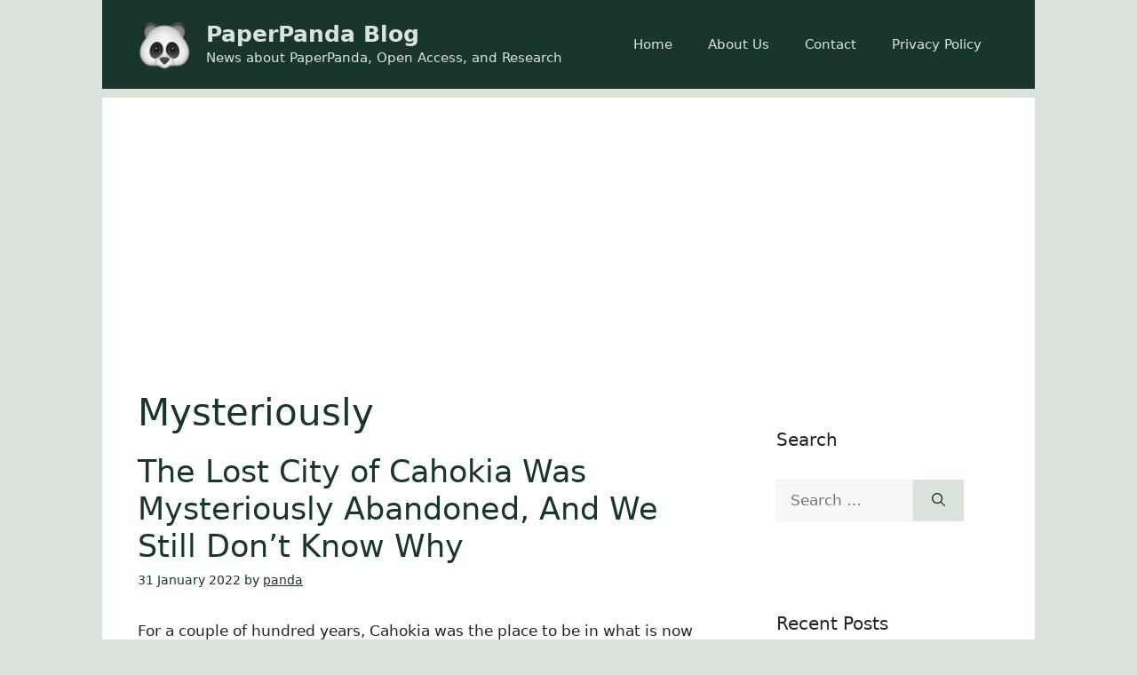

--- FILE ---
content_type: text/html; charset=utf-8
request_url: https://www.google.com/recaptcha/api2/aframe
body_size: 268
content:
<!DOCTYPE HTML><html><head><meta http-equiv="content-type" content="text/html; charset=UTF-8"></head><body><script nonce="qYn6TB6t2JozD29IHSJU2A">/** Anti-fraud and anti-abuse applications only. See google.com/recaptcha */ try{var clients={'sodar':'https://pagead2.googlesyndication.com/pagead/sodar?'};window.addEventListener("message",function(a){try{if(a.source===window.parent){var b=JSON.parse(a.data);var c=clients[b['id']];if(c){var d=document.createElement('img');d.src=c+b['params']+'&rc='+(localStorage.getItem("rc::a")?sessionStorage.getItem("rc::b"):"");window.document.body.appendChild(d);sessionStorage.setItem("rc::e",parseInt(sessionStorage.getItem("rc::e")||0)+1);localStorage.setItem("rc::h",'1769874613936');}}}catch(b){}});window.parent.postMessage("_grecaptcha_ready", "*");}catch(b){}</script></body></html>